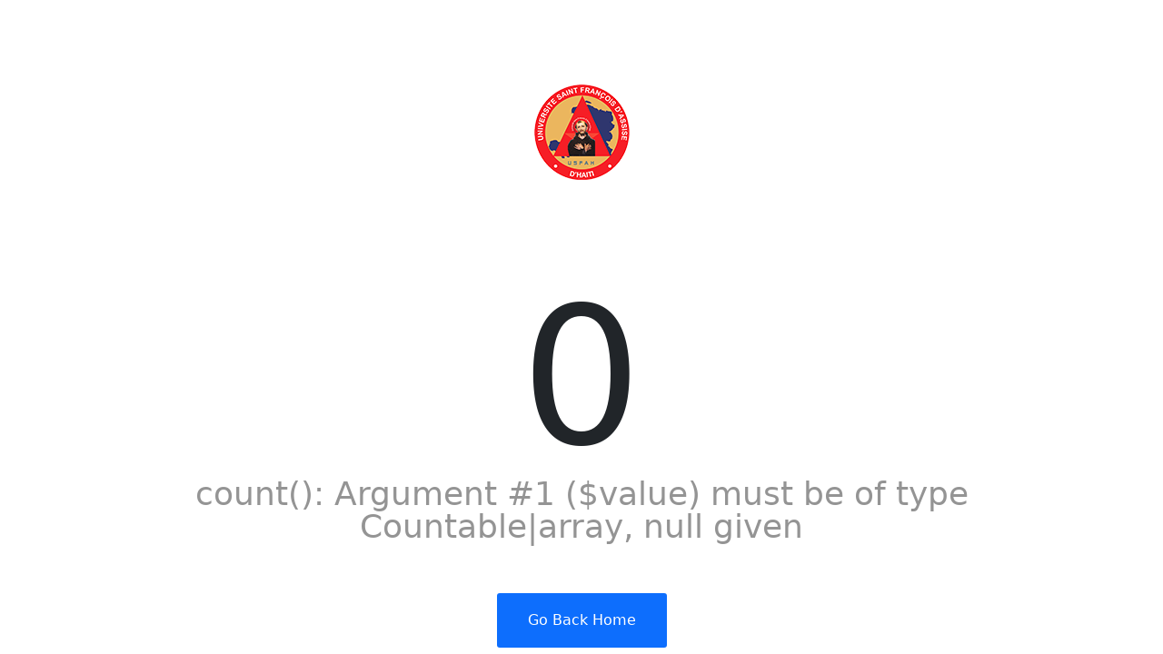

--- FILE ---
content_type: text/html; charset=UTF-8
request_url: https://usfah.edu.ht/index.php/component/speasyimagegallery/messe-d-action-de-grace-a-l-occasion-de-la-premiere-decennie-de-l-usfah-2?Itemid=817
body_size: 1514
content:
	<!DOCTYPE html>
<html class="error-page" xmlns="http://www.w3.org/1999/xhtml" xml:lang="en-gb" lang="en-gb" dir="ltr">
	<head>
	  	<meta http-equiv="X-UA-Compatible" content="IE=edge,chrome=1">
	    <meta name="viewport" content="width=device-width, initial-scale=1">
		<meta charset="utf-8">
	<meta name="generator" content="Joomla! - Open Source Content Management">
	<title>0 - Error: 0</title>
	<link href="/templates/shaper_educon/images/favicon.ico" rel="icon" type="image/vnd.microsoft.icon">
<link href="/templates/shaper_educon/css/bootstrap.min.css" rel="stylesheet" />
	<link href="/templates/shaper_educon/css/joomla-fontawesome.min.css" rel="stylesheet" />
	<link href="/templates/shaper_educon/css/font-awesome-v4-shims.min.css" rel="stylesheet" />
	<link href="/templates/shaper_educon/css/template.css" rel="stylesheet" />
	</head>
	<body>
		<div class="error-page-inner " style="background-image: url();">
			<div>
				<div class="container">
											<div class="error-logo-wrap">
							<img class="error-logo" alt="logo" src="https://usfah.edu.ht//images/demo/logo-loin2.png#joomlaImage://local-images/demo/logo-loin2.png?width=109&height=115" />
						</div>
										<h1 class="error-code">0</h1>
					<p class="error-message">count(): Argument #1 ($value) must be of type Countable|array, null given</p>

					
					<a class="btn btn-primary btn-lg" href="/" title="HOME"><i class="fa fa-chevron-left"></i> Go Back Home</a>
									</div>
			</div>
		</div>
	</body>
</html>